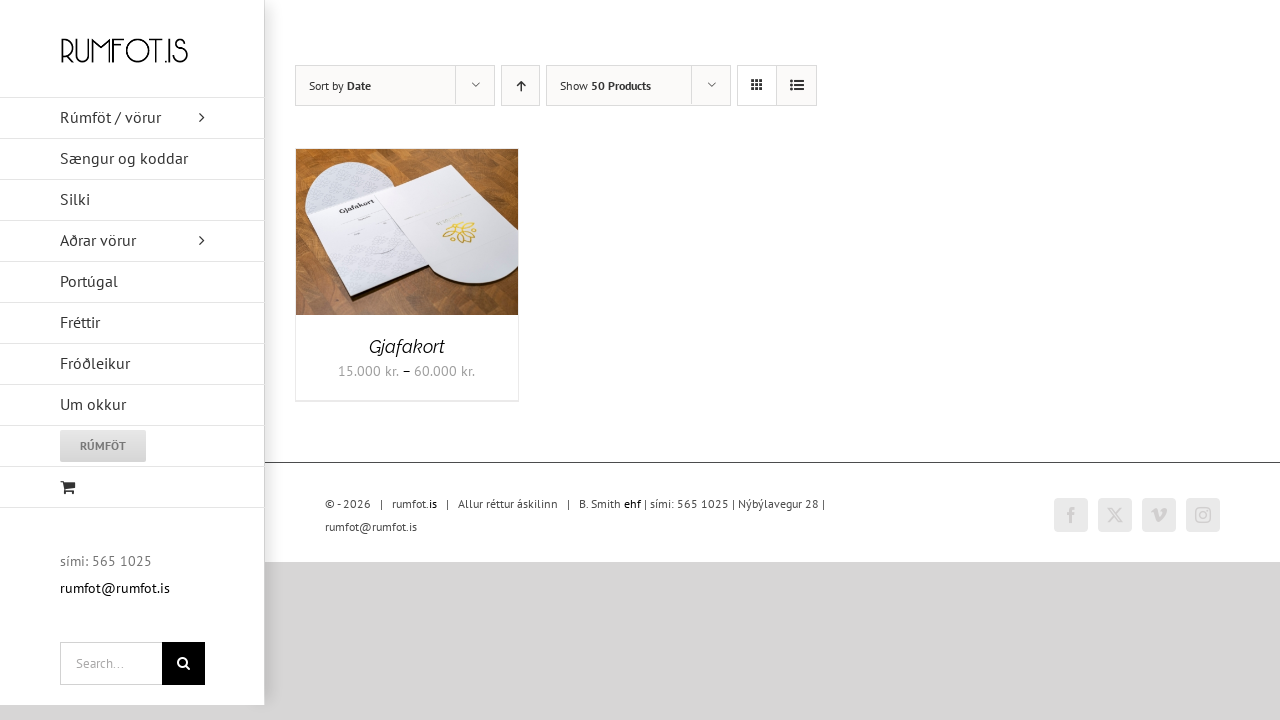

--- FILE ---
content_type: text/html; charset=UTF-8
request_url: https://www.rumfot.is/product-tag/gjafakort/
body_size: 11459
content:
<!DOCTYPE html>
<html class="avada-html-layout-wide avada-html-header-position-left avada-html-is-archive" lang="is" prefix="og: http://ogp.me/ns# fb: http://ogp.me/ns/fb#">
<head>
	<meta http-equiv="X-UA-Compatible" content="IE=edge" />
	<meta http-equiv="Content-Type" content="text/html; charset=utf-8"/>
	<meta name="viewport" content="width=device-width, initial-scale=1" />
	<title>gjafakort &#8211; Hágæða rúmföt</title>
<meta name='robots' content='max-image-preview:large' />
	<style>img:is([sizes="auto" i], [sizes^="auto," i]) { contain-intrinsic-size: 3000px 1500px }</style>
	<link rel="alternate" type="application/rss+xml" title="Hágæða rúmföt &raquo; Straumur" href="https://www.rumfot.is/feed/" />
<link rel="alternate" type="application/rss+xml" title="Hágæða rúmföt &raquo; Straumur athugasemda" href="https://www.rumfot.is/comments/feed/" />
		
		
		
				<link rel="alternate" type="application/rss+xml" title="Hágæða rúmföt &raquo; gjafakort Efnisorð RSS Veita" href="https://www.rumfot.is/product-tag/gjafakort/feed/" />
				
		<meta property="og:locale" content="is_IS"/>
		<meta property="og:type" content="article"/>
		<meta property="og:site_name" content="Hágæða rúmföt"/>
		<meta property="og:title" content="  Merkimiðar vöru  gjafakort"/>
				<meta property="og:url" content="https://www.rumfot.is/product/gjafakort-2/"/>
																				<meta property="og:image" content="https://www.rumfot.is/wp-content/uploads/2022/12/gjafakort.jpg"/>
		<meta property="og:image:width" content="2048"/>
		<meta property="og:image:height" content="1365"/>
		<meta property="og:image:type" content="image/jpeg"/>
				<link rel='stylesheet' id='layerslider-css' href='https://www.rumfot.is/wp-content/plugins/LayerSlider/assets/static/layerslider/css/layerslider.css?ver=7.15.1' type='text/css' media='all' />
<link rel='stylesheet' id='contact-form-7-css' href='https://www.rumfot.is/wp-content/plugins/contact-form-7/includes/css/styles.css?ver=5.5.2' type='text/css' media='all' />
<style id='woocommerce-inline-inline-css' type='text/css'>
.woocommerce form .form-row .required { visibility: visible; }
</style>
<link rel='stylesheet' id='bxslider-css-css' href='https://www.rumfot.is/wp-content/plugins/wt-woocommerce-related-products/public/css/jquery.bxslider.min.css' type='text/css' media='all' />
<link rel='stylesheet' id='swiper-css-css' href='https://www.rumfot.is/wp-content/plugins/wt-woocommerce-related-products/public/css/swiper.min.css' type='text/css' media='all' />
<link rel='stylesheet' id='brands-styles-css' href='https://www.rumfot.is/wp-content/plugins/woocommerce/assets/css/brands.css?ver=10.3.7' type='text/css' media='all' />
<link rel='stylesheet' id='fusion-dynamic-css-css' href='https://www.rumfot.is/wp-content/uploads/fusion-styles/ef19317a23bed61d11d18ff913ad8ec4.min.css?ver=3.14' type='text/css' media='all' />
<link rel='stylesheet' id='avada-fullwidth-md-css' href='https://www.rumfot.is/wp-content/plugins/fusion-builder/assets/css/media/fullwidth-md.min.css?ver=3.14' type='text/css' media='only screen and (max-width: 699px)' />
<link rel='stylesheet' id='avada-fullwidth-sm-css' href='https://www.rumfot.is/wp-content/plugins/fusion-builder/assets/css/media/fullwidth-sm.min.css?ver=3.14' type='text/css' media='only screen and (max-width: 479px)' />
<link rel='stylesheet' id='awb-text-path-md-css' href='https://www.rumfot.is/wp-content/plugins/fusion-builder/assets/css/media/awb-text-path-md.min.css?ver=7.14' type='text/css' media='only screen and (max-width: 699px)' />
<link rel='stylesheet' id='awb-text-path-sm-css' href='https://www.rumfot.is/wp-content/plugins/fusion-builder/assets/css/media/awb-text-path-sm.min.css?ver=7.14' type='text/css' media='only screen and (max-width: 479px)' />
<link rel='stylesheet' id='avada-icon-md-css' href='https://www.rumfot.is/wp-content/plugins/fusion-builder/assets/css/media/icon-md.min.css?ver=3.14' type='text/css' media='only screen and (max-width: 699px)' />
<link rel='stylesheet' id='avada-icon-sm-css' href='https://www.rumfot.is/wp-content/plugins/fusion-builder/assets/css/media/icon-sm.min.css?ver=3.14' type='text/css' media='only screen and (max-width: 479px)' />
<link rel='stylesheet' id='avada-grid-md-css' href='https://www.rumfot.is/wp-content/plugins/fusion-builder/assets/css/media/grid-md.min.css?ver=7.14' type='text/css' media='only screen and (max-width: 699px)' />
<link rel='stylesheet' id='avada-grid-sm-css' href='https://www.rumfot.is/wp-content/plugins/fusion-builder/assets/css/media/grid-sm.min.css?ver=7.14' type='text/css' media='only screen and (max-width: 479px)' />
<link rel='stylesheet' id='avada-image-md-css' href='https://www.rumfot.is/wp-content/plugins/fusion-builder/assets/css/media/image-md.min.css?ver=7.14' type='text/css' media='only screen and (max-width: 699px)' />
<link rel='stylesheet' id='avada-image-sm-css' href='https://www.rumfot.is/wp-content/plugins/fusion-builder/assets/css/media/image-sm.min.css?ver=7.14' type='text/css' media='only screen and (max-width: 479px)' />
<link rel='stylesheet' id='avada-person-md-css' href='https://www.rumfot.is/wp-content/plugins/fusion-builder/assets/css/media/person-md.min.css?ver=7.14' type='text/css' media='only screen and (max-width: 699px)' />
<link rel='stylesheet' id='avada-person-sm-css' href='https://www.rumfot.is/wp-content/plugins/fusion-builder/assets/css/media/person-sm.min.css?ver=7.14' type='text/css' media='only screen and (max-width: 479px)' />
<link rel='stylesheet' id='avada-tabs-lg-min-css' href='https://www.rumfot.is/wp-content/plugins/fusion-builder/assets/css/media/tabs-lg-min.min.css?ver=7.14' type='text/css' media='only screen and (min-width: 699px)' />
<link rel='stylesheet' id='avada-tabs-lg-max-css' href='https://www.rumfot.is/wp-content/plugins/fusion-builder/assets/css/media/tabs-lg-max.min.css?ver=7.14' type='text/css' media='only screen and (max-width: 699px)' />
<link rel='stylesheet' id='avada-tabs-md-css' href='https://www.rumfot.is/wp-content/plugins/fusion-builder/assets/css/media/tabs-md.min.css?ver=7.14' type='text/css' media='only screen and (max-width: 699px)' />
<link rel='stylesheet' id='avada-tabs-sm-css' href='https://www.rumfot.is/wp-content/plugins/fusion-builder/assets/css/media/tabs-sm.min.css?ver=7.14' type='text/css' media='only screen and (max-width: 479px)' />
<link rel='stylesheet' id='awb-text-md-css' href='https://www.rumfot.is/wp-content/plugins/fusion-builder/assets/css/media/text-md.min.css?ver=3.14' type='text/css' media='only screen and (max-width: 699px)' />
<link rel='stylesheet' id='awb-text-sm-css' href='https://www.rumfot.is/wp-content/plugins/fusion-builder/assets/css/media/text-sm.min.css?ver=3.14' type='text/css' media='only screen and (max-width: 479px)' />
<link rel='stylesheet' id='awb-title-md-css' href='https://www.rumfot.is/wp-content/plugins/fusion-builder/assets/css/media/title-md.min.css?ver=3.14' type='text/css' media='only screen and (max-width: 699px)' />
<link rel='stylesheet' id='awb-title-sm-css' href='https://www.rumfot.is/wp-content/plugins/fusion-builder/assets/css/media/title-sm.min.css?ver=3.14' type='text/css' media='only screen and (max-width: 479px)' />
<link rel='stylesheet' id='awb-woo-cart-totals-md-css' href='https://www.rumfot.is/wp-content/plugins/fusion-builder/assets/css/media/woo-cart-totals-md.min.css?ver=3.14' type='text/css' media='only screen and (max-width: 699px)' />
<link rel='stylesheet' id='awb-woo-cart-totals-sm-css' href='https://www.rumfot.is/wp-content/plugins/fusion-builder/assets/css/media/woo-cart-totals-sm.min.css?ver=3.14' type='text/css' media='only screen and (max-width: 479px)' />
<link rel='stylesheet' id='awb-post-card-image-sm-css' href='https://www.rumfot.is/wp-content/plugins/fusion-builder/assets/css/media/post-card-image-sm.min.css?ver=3.14' type='text/css' media='only screen and (max-width: 479px)' />
<link rel='stylesheet' id='avada-swiper-md-css' href='https://www.rumfot.is/wp-content/plugins/fusion-builder/assets/css/media/swiper-md.min.css?ver=7.14' type='text/css' media='only screen and (max-width: 699px)' />
<link rel='stylesheet' id='avada-swiper-sm-css' href='https://www.rumfot.is/wp-content/plugins/fusion-builder/assets/css/media/swiper-sm.min.css?ver=7.14' type='text/css' media='only screen and (max-width: 479px)' />
<link rel='stylesheet' id='avada-post-cards-md-css' href='https://www.rumfot.is/wp-content/plugins/fusion-builder/assets/css/media/post-cards-md.min.css?ver=7.14' type='text/css' media='only screen and (max-width: 699px)' />
<link rel='stylesheet' id='avada-post-cards-sm-css' href='https://www.rumfot.is/wp-content/plugins/fusion-builder/assets/css/media/post-cards-sm.min.css?ver=7.14' type='text/css' media='only screen and (max-width: 479px)' />
<link rel='stylesheet' id='avada-facebook-page-md-css' href='https://www.rumfot.is/wp-content/plugins/fusion-builder/assets/css/media/facebook-page-md.min.css?ver=7.14' type='text/css' media='only screen and (max-width: 699px)' />
<link rel='stylesheet' id='avada-facebook-page-sm-css' href='https://www.rumfot.is/wp-content/plugins/fusion-builder/assets/css/media/facebook-page-sm.min.css?ver=7.14' type='text/css' media='only screen and (max-width: 479px)' />
<link rel='stylesheet' id='avada-twitter-timeline-md-css' href='https://www.rumfot.is/wp-content/plugins/fusion-builder/assets/css/media/twitter-timeline-md.min.css?ver=7.14' type='text/css' media='only screen and (max-width: 699px)' />
<link rel='stylesheet' id='avada-twitter-timeline-sm-css' href='https://www.rumfot.is/wp-content/plugins/fusion-builder/assets/css/media/twitter-timeline-sm.min.css?ver=7.14' type='text/css' media='only screen and (max-width: 479px)' />
<link rel='stylesheet' id='avada-flickr-md-css' href='https://www.rumfot.is/wp-content/plugins/fusion-builder/assets/css/media/flickr-md.min.css?ver=7.14' type='text/css' media='only screen and (max-width: 699px)' />
<link rel='stylesheet' id='avada-flickr-sm-css' href='https://www.rumfot.is/wp-content/plugins/fusion-builder/assets/css/media/flickr-sm.min.css?ver=7.14' type='text/css' media='only screen and (max-width: 479px)' />
<link rel='stylesheet' id='avada-tagcloud-md-css' href='https://www.rumfot.is/wp-content/plugins/fusion-builder/assets/css/media/tagcloud-md.min.css?ver=7.14' type='text/css' media='only screen and (max-width: 699px)' />
<link rel='stylesheet' id='avada-tagcloud-sm-css' href='https://www.rumfot.is/wp-content/plugins/fusion-builder/assets/css/media/tagcloud-sm.min.css?ver=7.14' type='text/css' media='only screen and (max-width: 479px)' />
<link rel='stylesheet' id='avada-instagram-md-css' href='https://www.rumfot.is/wp-content/plugins/fusion-builder/assets/css/media/instagram-md.min.css?ver=7.14' type='text/css' media='only screen and (max-width: 699px)' />
<link rel='stylesheet' id='avada-instagram-sm-css' href='https://www.rumfot.is/wp-content/plugins/fusion-builder/assets/css/media/instagram-sm.min.css?ver=7.14' type='text/css' media='only screen and (max-width: 479px)' />
<link rel='stylesheet' id='awb-layout-colums-md-css' href='https://www.rumfot.is/wp-content/plugins/fusion-builder/assets/css/media/layout-columns-md.min.css?ver=3.14' type='text/css' media='only screen and (max-width: 699px)' />
<link rel='stylesheet' id='awb-layout-colums-sm-css' href='https://www.rumfot.is/wp-content/plugins/fusion-builder/assets/css/media/layout-columns-sm.min.css?ver=3.14' type='text/css' media='only screen and (max-width: 479px)' />
<link rel='stylesheet' id='avada-max-1c-css' href='https://www.rumfot.is/wp-content/themes/Avada/assets/css/media/max-1c.min.css?ver=7.14' type='text/css' media='only screen and (max-width: 265px)' />
<link rel='stylesheet' id='avada-max-2c-css' href='https://www.rumfot.is/wp-content/themes/Avada/assets/css/media/max-2c.min.css?ver=7.14' type='text/css' media='only screen and (max-width: 337px)' />
<link rel='stylesheet' id='avada-min-2c-max-3c-css' href='https://www.rumfot.is/wp-content/themes/Avada/assets/css/media/min-2c-max-3c.min.css?ver=7.14' type='text/css' media='only screen and (min-width: 337px) and (max-width: 409px)' />
<link rel='stylesheet' id='avada-min-3c-max-4c-css' href='https://www.rumfot.is/wp-content/themes/Avada/assets/css/media/min-3c-max-4c.min.css?ver=7.14' type='text/css' media='only screen and (min-width: 409px) and (max-width: 481px)' />
<link rel='stylesheet' id='avada-min-4c-max-5c-css' href='https://www.rumfot.is/wp-content/themes/Avada/assets/css/media/min-4c-max-5c.min.css?ver=7.14' type='text/css' media='only screen and (min-width: 481px) and (max-width: 553px)' />
<link rel='stylesheet' id='avada-min-5c-max-6c-css' href='https://www.rumfot.is/wp-content/themes/Avada/assets/css/media/min-5c-max-6c.min.css?ver=7.14' type='text/css' media='only screen and (min-width: 553px) and (max-width: 625px)' />
<link rel='stylesheet' id='avada-min-shbp-css' href='https://www.rumfot.is/wp-content/themes/Avada/assets/css/media/min-shbp.min.css?ver=7.14' type='text/css' media='only screen and (min-width: 874px)' />
<link rel='stylesheet' id='avada-min-shbp-header-legacy-css' href='https://www.rumfot.is/wp-content/themes/Avada/assets/css/media/min-shbp-header-legacy.min.css?ver=7.14' type='text/css' media='only screen and (min-width: 874px)' />
<link rel='stylesheet' id='avada-max-shbp-css' href='https://www.rumfot.is/wp-content/themes/Avada/assets/css/media/max-shbp.min.css?ver=7.14' type='text/css' media='only screen and (max-width: 873px)' />
<link rel='stylesheet' id='avada-max-shbp-header-legacy-css' href='https://www.rumfot.is/wp-content/themes/Avada/assets/css/media/max-shbp-header-legacy.min.css?ver=7.14' type='text/css' media='only screen and (max-width: 873px)' />
<link rel='stylesheet' id='avada-max-sh-shbp-css' href='https://www.rumfot.is/wp-content/themes/Avada/assets/css/media/max-sh-shbp.min.css?ver=7.14' type='text/css' media='only screen and (max-width: 1138px)' />
<link rel='stylesheet' id='avada-max-sh-shbp-header-legacy-css' href='https://www.rumfot.is/wp-content/themes/Avada/assets/css/media/max-sh-shbp-header-legacy.min.css?ver=7.14' type='text/css' media='only screen and (max-width: 1138px)' />
<link rel='stylesheet' id='avada-min-768-max-1024-p-css' href='https://www.rumfot.is/wp-content/themes/Avada/assets/css/media/min-768-max-1024-p.min.css?ver=7.14' type='text/css' media='only screen and (min-device-width: 768px) and (max-device-width: 1024px) and (orientation: portrait)' />
<link rel='stylesheet' id='avada-min-768-max-1024-p-header-legacy-css' href='https://www.rumfot.is/wp-content/themes/Avada/assets/css/media/min-768-max-1024-p-header-legacy.min.css?ver=7.14' type='text/css' media='only screen and (min-device-width: 768px) and (max-device-width: 1024px) and (orientation: portrait)' />
<link rel='stylesheet' id='avada-min-768-max-1024-l-css' href='https://www.rumfot.is/wp-content/themes/Avada/assets/css/media/min-768-max-1024-l.min.css?ver=7.14' type='text/css' media='only screen and (min-device-width: 768px) and (max-device-width: 1024px) and (orientation: landscape)' />
<link rel='stylesheet' id='avada-min-768-max-1024-l-header-legacy-css' href='https://www.rumfot.is/wp-content/themes/Avada/assets/css/media/min-768-max-1024-l-header-legacy.min.css?ver=7.14' type='text/css' media='only screen and (min-device-width: 768px) and (max-device-width: 1024px) and (orientation: landscape)' />
<link rel='stylesheet' id='avada-max-sh-cbp-css' href='https://www.rumfot.is/wp-content/themes/Avada/assets/css/media/max-sh-cbp.min.css?ver=7.14' type='text/css' media='only screen and (max-width: 1153px)' />
<link rel='stylesheet' id='avada-max-sh-sbp-css' href='https://www.rumfot.is/wp-content/themes/Avada/assets/css/media/max-sh-sbp.min.css?ver=7.14' type='text/css' media='only screen and (max-width: 979px)' />
<link rel='stylesheet' id='avada-max-sh-640-css' href='https://www.rumfot.is/wp-content/themes/Avada/assets/css/media/max-sh-640.min.css?ver=7.14' type='text/css' media='only screen and (max-width: 905px)' />
<link rel='stylesheet' id='avada-max-shbp-18-css' href='https://www.rumfot.is/wp-content/themes/Avada/assets/css/media/max-shbp-18.min.css?ver=7.14' type='text/css' media='only screen and (max-width: 855px)' />
<link rel='stylesheet' id='avada-max-shbp-32-css' href='https://www.rumfot.is/wp-content/themes/Avada/assets/css/media/max-shbp-32.min.css?ver=7.14' type='text/css' media='only screen and (max-width: 841px)' />
<link rel='stylesheet' id='avada-min-sh-cbp-css' href='https://www.rumfot.is/wp-content/themes/Avada/assets/css/media/min-sh-cbp.min.css?ver=7.14' type='text/css' media='only screen and (min-width: 1153px)' />
<link rel='stylesheet' id='avada-max-640-css' href='https://www.rumfot.is/wp-content/themes/Avada/assets/css/media/max-640.min.css?ver=7.14' type='text/css' media='only screen and (max-device-width: 640px)' />
<link rel='stylesheet' id='avada-max-main-css' href='https://www.rumfot.is/wp-content/themes/Avada/assets/css/media/max-main.min.css?ver=7.14' type='text/css' media='only screen and (max-width: 360px)' />
<link rel='stylesheet' id='avada-max-cbp-css' href='https://www.rumfot.is/wp-content/themes/Avada/assets/css/media/max-cbp.min.css?ver=7.14' type='text/css' media='only screen and (max-width: 888px)' />
<link rel='stylesheet' id='avada-max-sh-cbp-cf7-css' href='https://www.rumfot.is/wp-content/themes/Avada/assets/css/media/max-sh-cbp-cf7.min.css?ver=7.14' type='text/css' media='only screen and (max-width: 1153px)' />
<link rel='stylesheet' id='avada-max-640-sliders-css' href='https://www.rumfot.is/wp-content/themes/Avada/assets/css/media/max-640-sliders.min.css?ver=7.14' type='text/css' media='only screen and (max-device-width: 640px)' />
<link rel='stylesheet' id='avada-max-sh-cbp-sliders-css' href='https://www.rumfot.is/wp-content/themes/Avada/assets/css/media/max-sh-cbp-sliders.min.css?ver=7.14' type='text/css' media='only screen and (max-width: 1153px)' />
<link rel='stylesheet' id='avada-max-sh-cbp-eslider-css' href='https://www.rumfot.is/wp-content/themes/Avada/assets/css/media/max-sh-cbp-eslider.min.css?ver=7.14' type='text/css' media='only screen and (max-width: 1153px)' />
<link rel='stylesheet' id='fb-max-sh-cbp-css' href='https://www.rumfot.is/wp-content/plugins/fusion-builder/assets/css/media/max-sh-cbp.min.css?ver=3.14' type='text/css' media='only screen and (max-width: 1153px)' />
<link rel='stylesheet' id='fb-min-768-max-1024-p-css' href='https://www.rumfot.is/wp-content/plugins/fusion-builder/assets/css/media/min-768-max-1024-p.min.css?ver=3.14' type='text/css' media='only screen and (min-device-width: 768px) and (max-device-width: 1024px) and (orientation: portrait)' />
<link rel='stylesheet' id='fb-max-640-css' href='https://www.rumfot.is/wp-content/plugins/fusion-builder/assets/css/media/max-640.min.css?ver=3.14' type='text/css' media='only screen and (max-device-width: 640px)' />
<link rel='stylesheet' id='fb-max-1c-css' href='https://www.rumfot.is/wp-content/plugins/fusion-builder/assets/css/media/max-1c.css?ver=3.14' type='text/css' media='only screen and (max-width: 265px)' />
<link rel='stylesheet' id='fb-max-2c-css' href='https://www.rumfot.is/wp-content/plugins/fusion-builder/assets/css/media/max-2c.css?ver=3.14' type='text/css' media='only screen and (max-width: 337px)' />
<link rel='stylesheet' id='fb-min-2c-max-3c-css' href='https://www.rumfot.is/wp-content/plugins/fusion-builder/assets/css/media/min-2c-max-3c.css?ver=3.14' type='text/css' media='only screen and (min-width: 337px) and (max-width: 409px)' />
<link rel='stylesheet' id='fb-min-3c-max-4c-css' href='https://www.rumfot.is/wp-content/plugins/fusion-builder/assets/css/media/min-3c-max-4c.css?ver=3.14' type='text/css' media='only screen and (min-width: 409px) and (max-width: 481px)' />
<link rel='stylesheet' id='fb-min-4c-max-5c-css' href='https://www.rumfot.is/wp-content/plugins/fusion-builder/assets/css/media/min-4c-max-5c.css?ver=3.14' type='text/css' media='only screen and (min-width: 481px) and (max-width: 553px)' />
<link rel='stylesheet' id='fb-min-5c-max-6c-css' href='https://www.rumfot.is/wp-content/plugins/fusion-builder/assets/css/media/min-5c-max-6c.css?ver=3.14' type='text/css' media='only screen and (min-width: 553px) and (max-width: 625px)' />
<link rel='stylesheet' id='avada-max-sh-cbp-woo-quick-view-css' href='https://www.rumfot.is/wp-content/themes/Avada/assets/css/media/max-sh-cbp-woo-quick-view.min.css?ver=7.14' type='text/css' media='only screen and (max-width: 1153px)' />
<link rel='stylesheet' id='avada-min-sh-cbp-woo-quick-view-css' href='https://www.rumfot.is/wp-content/themes/Avada/assets/css/media/min-sh-cbp-woo-quick-view.min.css?ver=7.14' type='text/css' media='only screen and (min-width: 1153px)' />
<link rel='stylesheet' id='avada-max-sh-cbp-woo-tabs-css' href='https://www.rumfot.is/wp-content/themes/Avada/assets/css/media/max-sh-cbp-woo-tabs.min.css?ver=7.14' type='text/css' media='only screen and (max-width: 1153px)' />
<link rel='stylesheet' id='avada-min-768-max-1024-woo-css' href='https://www.rumfot.is/wp-content/themes/Avada/assets/css/media/min-768-max-1024-woo.min.css?ver=7.14' type='text/css' media='only screen and (min-device-width: 768px) and (max-device-width: 1024px)' />
<link rel='stylesheet' id='avada-max-sh-640-woo-css' href='https://www.rumfot.is/wp-content/themes/Avada/assets/css/media/max-sh-640-woo.min.css?ver=7.14' type='text/css' media='only screen and (max-width: 905px)' />
<link rel='stylesheet' id='avada-max-sh-cbp-woo-css' href='https://www.rumfot.is/wp-content/themes/Avada/assets/css/media/max-sh-cbp-woo.min.css?ver=7.14' type='text/css' media='only screen and (max-width: 1153px)' />
<link rel='stylesheet' id='avada-min-sh-cbp-woo-css' href='https://www.rumfot.is/wp-content/themes/Avada/assets/css/media/min-sh-cbp-woo.min.css?ver=7.14' type='text/css' media='only screen and (min-width: 1153px)' />
<link rel='stylesheet' id='avada-off-canvas-md-css' href='https://www.rumfot.is/wp-content/plugins/fusion-builder/assets/css/media/off-canvas-md.min.css?ver=7.14' type='text/css' media='only screen and (max-width: 699px)' />
<link rel='stylesheet' id='avada-off-canvas-sm-css' href='https://www.rumfot.is/wp-content/plugins/fusion-builder/assets/css/media/off-canvas-sm.min.css?ver=7.14' type='text/css' media='only screen and (max-width: 479px)' />
<script type="text/template" id="tmpl-variation-template">
	<div class="woocommerce-variation-description">{{{ data.variation.variation_description }}}</div>
	<div class="woocommerce-variation-price">{{{ data.variation.price_html }}}</div>
	<div class="woocommerce-variation-availability">{{{ data.variation.availability_html }}}</div>
</script>
<script type="text/template" id="tmpl-unavailable-variation-template">
	<p role="alert">Afsakið, þessi vara er ekki í boði.  Vinsamlegast veldu aðra vörusamsetningu.</p>
</script>
<script type="text/javascript" src="https://www.rumfot.is/wp-includes/js/jquery/jquery.min.js?ver=3.7.1" id="jquery-core-js"></script>
<script type="text/javascript" src="https://www.rumfot.is/wp-includes/js/jquery/jquery-migrate.min.js?ver=3.4.1" id="jquery-migrate-js"></script>
<script type="text/javascript" id="layerslider-utils-js-extra">
/* <![CDATA[ */
var LS_Meta = {"v":"7.15.1","fixGSAP":"1"};
/* ]]> */
</script>
<script type="text/javascript" src="https://www.rumfot.is/wp-content/plugins/LayerSlider/assets/static/layerslider/js/layerslider.utils.js?ver=7.15.1" id="layerslider-utils-js"></script>
<script type="text/javascript" src="https://www.rumfot.is/wp-content/plugins/LayerSlider/assets/static/layerslider/js/layerslider.kreaturamedia.jquery.js?ver=7.15.1" id="layerslider-js"></script>
<script type="text/javascript" src="https://www.rumfot.is/wp-content/plugins/LayerSlider/assets/static/layerslider/js/layerslider.transitions.js?ver=7.15.1" id="layerslider-transitions-js"></script>
<script type="text/javascript" src="https://www.rumfot.is/wp-content/plugins/woocommerce/assets/js/jquery-blockui/jquery.blockUI.min.js?ver=2.7.0-wc.10.3.7" id="wc-jquery-blockui-js" defer="defer" data-wp-strategy="defer"></script>
<script type="text/javascript" id="wc-add-to-cart-js-extra">
/* <![CDATA[ */
var wc_add_to_cart_params = {"ajax_url":"\/wp-admin\/admin-ajax.php","wc_ajax_url":"\/?wc-ajax=%%endpoint%%","i18n_view_cart":"Sko\u00f0a k\u00f6rfu","cart_url":"https:\/\/www.rumfot.is\/cart\/","is_cart":"","cart_redirect_after_add":"no"};
/* ]]> */
</script>
<script type="text/javascript" src="https://www.rumfot.is/wp-content/plugins/woocommerce/assets/js/frontend/add-to-cart.min.js?ver=10.3.7" id="wc-add-to-cart-js" defer="defer" data-wp-strategy="defer"></script>
<script type="text/javascript" src="https://www.rumfot.is/wp-content/plugins/woocommerce/assets/js/js-cookie/js.cookie.min.js?ver=2.1.4-wc.10.3.7" id="wc-js-cookie-js" defer="defer" data-wp-strategy="defer"></script>
<script type="text/javascript" id="woocommerce-js-extra">
/* <![CDATA[ */
var woocommerce_params = {"ajax_url":"\/wp-admin\/admin-ajax.php","wc_ajax_url":"\/?wc-ajax=%%endpoint%%","i18n_password_show":"Show password","i18n_password_hide":"Hide password"};
/* ]]> */
</script>
<script type="text/javascript" src="https://www.rumfot.is/wp-content/plugins/woocommerce/assets/js/frontend/woocommerce.min.js?ver=10.3.7" id="woocommerce-js" defer="defer" data-wp-strategy="defer"></script>
<script type="text/javascript" src="https://www.rumfot.is/wp-content/plugins/wt-woocommerce-related-products/public/js/jquery.bxslider.min.js" id="bxslider-js-js"></script>
<script type="text/javascript" src="https://www.rumfot.is/wp-content/plugins/wt-woocommerce-related-products/public/js/swiper.js" id="wt-swiper-js-js"></script>
<script type="text/javascript" src="https://www.rumfot.is/wp-includes/js/underscore.min.js?ver=1.13.7" id="underscore-js"></script>
<script type="text/javascript" id="wp-util-js-extra">
/* <![CDATA[ */
var _wpUtilSettings = {"ajax":{"url":"\/wp-admin\/admin-ajax.php"}};
/* ]]> */
</script>
<script type="text/javascript" src="https://www.rumfot.is/wp-includes/js/wp-util.min.js?ver=6.8.3" id="wp-util-js"></script>
<script type="text/javascript" id="wc-add-to-cart-variation-js-extra">
/* <![CDATA[ */
var wc_add_to_cart_variation_params = {"wc_ajax_url":"\/?wc-ajax=%%endpoint%%","i18n_no_matching_variations_text":"Afsaki\u00f0, engar v\u00f6rur samr\u00e6mast valinu \u00fe\u00ednu.  Vinsamlegast veldu a\u00f0rar v\u00f6rur.","i18n_make_a_selection_text":"Veldu einhverjar v\u00f6ru\u00fatf\u00e6rslur \u00e1\u00f0ur en \u00fe\u00fa setur \u00feessa v\u00f6ru \u00ed k\u00f6rfuna.","i18n_unavailable_text":"Afsaki\u00f0, \u00feessi vara er ekki \u00ed bo\u00f0i.  Vinsamlegast veldu a\u00f0ra v\u00f6rusamsetningu.","i18n_reset_alert_text":"Your selection has been reset. Please select some product options before adding this product to your cart."};
/* ]]> */
</script>
<script type="text/javascript" src="https://www.rumfot.is/wp-content/plugins/woocommerce/assets/js/frontend/add-to-cart-variation.min.js?ver=10.3.7" id="wc-add-to-cart-variation-js" defer="defer" data-wp-strategy="defer"></script>
<meta name="generator" content="Powered by LayerSlider 7.15.1 - Build Heros, Sliders, and Popups. Create Animations and Beautiful, Rich Web Content as Easy as Never Before on WordPress." />
<!-- LayerSlider updates and docs at: https://layerslider.com -->
<link rel="https://api.w.org/" href="https://www.rumfot.is/wp-json/" /><link rel="alternate" title="JSON" type="application/json" href="https://www.rumfot.is/wp-json/wp/v2/product_tag/234" /><link rel="EditURI" type="application/rsd+xml" title="RSD" href="https://www.rumfot.is/xmlrpc.php?rsd" />
<meta name="generator" content="WordPress 6.8.3" />
<meta name="generator" content="WooCommerce 10.3.7" />
<script type='text/javascript' data-cfasync='false'>var _mmunch = {'front': false, 'page': false, 'post': false, 'category': false, 'author': false, 'search': false, 'attachment': false, 'tag': false};</script><script data-cfasync="false" src="//a.mailmunch.co/app/v1/site.js" id="mailmunch-script" data-plugin="mailmunch" data-mailmunch-site-id="695713" async></script><style type="text/css" id="css-fb-visibility">@media screen and (max-width: 479px){.fusion-no-small-visibility{display:none !important;}body .sm-text-align-center{text-align:center !important;}body .sm-text-align-left{text-align:left !important;}body .sm-text-align-right{text-align:right !important;}body .sm-text-align-justify{text-align:justify !important;}body .sm-flex-align-center{justify-content:center !important;}body .sm-flex-align-flex-start{justify-content:flex-start !important;}body .sm-flex-align-flex-end{justify-content:flex-end !important;}body .sm-mx-auto{margin-left:auto !important;margin-right:auto !important;}body .sm-ml-auto{margin-left:auto !important;}body .sm-mr-auto{margin-right:auto !important;}body .fusion-absolute-position-small{position:absolute;top:auto;width:100%;}.awb-sticky.awb-sticky-small{ position: sticky; top: var(--awb-sticky-offset,0); }}@media screen and (min-width: 480px) and (max-width: 699px){.fusion-no-medium-visibility{display:none !important;}body .md-text-align-center{text-align:center !important;}body .md-text-align-left{text-align:left !important;}body .md-text-align-right{text-align:right !important;}body .md-text-align-justify{text-align:justify !important;}body .md-flex-align-center{justify-content:center !important;}body .md-flex-align-flex-start{justify-content:flex-start !important;}body .md-flex-align-flex-end{justify-content:flex-end !important;}body .md-mx-auto{margin-left:auto !important;margin-right:auto !important;}body .md-ml-auto{margin-left:auto !important;}body .md-mr-auto{margin-right:auto !important;}body .fusion-absolute-position-medium{position:absolute;top:auto;width:100%;}.awb-sticky.awb-sticky-medium{ position: sticky; top: var(--awb-sticky-offset,0); }}@media screen and (min-width: 700px){.fusion-no-large-visibility{display:none !important;}body .lg-text-align-center{text-align:center !important;}body .lg-text-align-left{text-align:left !important;}body .lg-text-align-right{text-align:right !important;}body .lg-text-align-justify{text-align:justify !important;}body .lg-flex-align-center{justify-content:center !important;}body .lg-flex-align-flex-start{justify-content:flex-start !important;}body .lg-flex-align-flex-end{justify-content:flex-end !important;}body .lg-mx-auto{margin-left:auto !important;margin-right:auto !important;}body .lg-ml-auto{margin-left:auto !important;}body .lg-mr-auto{margin-right:auto !important;}body .fusion-absolute-position-large{position:absolute;top:auto;width:100%;}.awb-sticky.awb-sticky-large{ position: sticky; top: var(--awb-sticky-offset,0); }}</style>	<noscript><style>.woocommerce-product-gallery{ opacity: 1 !important; }</style></noscript>
	<style type="text/css" id="custom-background-css">
body.custom-background { background-color: #6d6d6d; background-image: url("https://vu2036.sonny.1984.is/wp-content/uploads/2018/09/Quagliotti_Snow-detail-1300x1300.jpg"); background-position: center center; background-size: auto; background-repeat: repeat; background-attachment: scroll; }
</style>
			<script type="text/javascript">
			var doc = document.documentElement;
			doc.setAttribute( 'data-useragent', navigator.userAgent );
		</script>
		<!-- Global site tag (gtag.js) - Google Analytics -->
<script async src="https://www.googletagmanager.com/gtag/js?id=UA-126034216-1"></script>
<script>
  window.dataLayer = window.dataLayer || [];
  function gtag(){dataLayer.push(arguments);}
  gtag('js', new Date());

  gtag('config', 'UA-126034216-1');
</script>
	</head>

<body class="archive tax-product_tag term-gjafakort term-234 custom-background wp-theme-Avada theme-Avada woocommerce woocommerce-page woocommerce-no-js awb-no-sidebars fusion-image-hovers fusion-pagination-sizing fusion-button_type-flat fusion-button_span-no fusion-button_gradient-linear avada-image-rollover-circle-yes avada-image-rollover-yes avada-image-rollover-direction-fade fusion-has-button-gradient fusion-body ltr fusion-sticky-header no-mobile-slidingbar avada-has-rev-slider-styles fusion-disable-outline fusion-sub-menu-fade mobile-logo-pos-left layout-wide-mode avada-has-boxed-modal-shadow-medium layout-scroll-offset-full avada-has-zero-margin-offset-top side-header side-header-left menu-text-align-left fusion-woo-product-design-clean fusion-woo-shop-page-columns-4 fusion-woo-related-columns-4 fusion-woo-archive-page-columns-4 fusion-woocommerce-equal-heights avada-has-woo-gallery-disabled woo-outofstock-badge-top_bar mobile-menu-design-classic fusion-show-pagination-text fusion-header-layout-v7 avada-responsive avada-footer-fx-bg-parallax avada-menu-highlight-style-bar fusion-search-form-classic fusion-main-menu-search-dropdown fusion-avatar-square avada-dropdown-styles avada-blog-layout-timeline avada-blog-archive-layout-medium avada-header-shadow-yes avada-menu-icon-position-left avada-has-megamenu-shadow avada-has-mainmenu-dropdown-divider avada-has-mobile-menu-search avada-has-megamenu-item-divider avada-has-breadcrumb-mobile-hidden avada-has-titlebar-hide avada-has-footer-widget-bg-image avada-has-pagination-padding avada-flyout-menu-direction-fade avada-ec-views-v1" data-awb-post-id="19383">
		<a class="skip-link screen-reader-text" href="#content">Skip to content</a>

	<div id="boxed-wrapper">
		
		<div id="wrapper" class="fusion-wrapper">
			<div id="home" style="position:relative;top:-1px;"></div>
							
																
<div id="side-header-sticky"></div>
<div id="side-header" class="clearfix fusion-mobile-menu-design-classic fusion-sticky-logo-1 fusion-mobile-logo-1 fusion-sticky-menu-1 header-shadow">
	<div class="side-header-wrapper">
								<div class="side-header-content fusion-logo-left fusion-mobile-logo-1">
				<li class="fusion-middle-logo-menu-logo fusion-logo" data-margin-top="31px" data-margin-bottom="31px" data-margin-left="0px" data-margin-right="0px">
			<a class="fusion-logo-link"  href="https://www.rumfot.is/" >

						<!-- standard logo -->
			<img src="https://www.rumfot.is/wp-content/uploads/2018/09/Logo1small.png" srcset="https://www.rumfot.is/wp-content/uploads/2018/09/Logo1small.png 1x, https://www.rumfot.is/wp-content/uploads/2018/09/Logo1small.png 2x" width="257" height="69" style="max-height:69px;height:auto;" alt="Hágæða rúmföt Logo" data-retina_logo_url="https://www.rumfot.is/wp-content/uploads/2018/09/Logo1small.png" class="fusion-standard-logo" />

											<!-- mobile logo -->
				<img src="https://www.rumfot.is/wp-content/uploads/2018/09/Logo1small.png" srcset="https://www.rumfot.is/wp-content/uploads/2018/09/Logo1small.png 1x, https://www.rumfot.is/wp-content/uploads/2018/09/Logo1small.png 2x" width="257" height="69" style="max-height:69px;height:auto;" alt="Hágæða rúmföt Logo" data-retina_logo_url="https://www.rumfot.is/wp-content/uploads/2018/09/Logo1small.png" class="fusion-mobile-logo" />
			
											<!-- sticky header logo -->
				<img src="https://www.rumfot.is/wp-content/uploads/2018/09/Logo1small.png" srcset="https://www.rumfot.is/wp-content/uploads/2018/09/Logo1small.png 1x" width="257" height="69" alt="Hágæða rúmföt Logo" data-retina_logo_url="" class="fusion-sticky-logo" />
					</a>
		</li>		</div>
		<div class="fusion-main-menu-container fusion-logo-menu-left">
			<nav class="fusion-main-menu" aria-label="Main Menu"><ul id="menu-menu1" class="fusion-menu fusion-middle-logo-ul"><li  id="menu-item-13535"  class="menu-item menu-item-type-custom menu-item-object-custom menu-item-has-children menu-item-13535 fusion-dropdown-menu"  data-item-id="13535"><a  class="fusion-top-level-link fusion-bar-highlight"><span class="menu-text">Rúmföt / vörur</span> <span class="fusion-caret"><i class="fusion-dropdown-indicator" aria-hidden="true"></i></span></a><ul class="sub-menu"><li  id="menu-item-13254"  class="menu-item menu-item-type-post_type menu-item-object-page menu-item-13254 fusion-dropdown-submenu" ><a  href="https://www.rumfot.is/aprentad-satin/" class="fusion-bar-highlight"><span>Áprentað satín</span></a></li><li  id="menu-item-13442"  class="menu-item menu-item-type-post_type menu-item-object-page menu-item-13442 fusion-dropdown-submenu" ><a  href="https://www.rumfot.is/lok/" class="fusion-bar-highlight"><span>Lök</span></a></li><li  id="menu-item-13302"  class="menu-item menu-item-type-post_type menu-item-object-page menu-item-13302 fusion-dropdown-submenu" ><a  href="https://www.rumfot.is/satin/" class="fusion-bar-highlight"><span>Einlitt satín</span></a></li><li  id="menu-item-13164"  class="menu-item menu-item-type-post_type menu-item-object-page menu-item-13164 fusion-dropdown-submenu" ><a  href="https://www.rumfot.is/damask/" class="fusion-bar-highlight"><span>Damask</span></a></li><li  id="menu-item-26245"  class="menu-item menu-item-type-post_type menu-item-object-page menu-item-26245 fusion-dropdown-submenu" ><a  href="https://www.rumfot.is/nytt-fra-portugal/" class="fusion-bar-highlight"><span>Lúxus frá Portúgal</span></a></li><li  id="menu-item-24660"  class="menu-item menu-item-type-custom menu-item-object-custom menu-item-24660 fusion-dropdown-submenu" ><a  href="https://www.rumfot.is/product-category/rumfot/decoflux/" class="fusion-bar-highlight"><span>Decoflux</span></a></li><li  id="menu-item-24659"  class="menu-item menu-item-type-post_type menu-item-object-page menu-item-24659 fusion-dropdown-submenu" ><a  href="https://www.rumfot.is/saengur-og-koddar/" class="fusion-bar-highlight"><span>Sængur og koddar</span></a></li><li  id="menu-item-25382"  class="menu-item menu-item-type-custom menu-item-object-custom menu-item-25382 fusion-dropdown-submenu" ><a  href="https://www.rumfot.is/product-category/rumfot/140x220cm/" class="fusion-bar-highlight"><span>140x220cm</span></a></li><li  id="menu-item-24665"  class="menu-item menu-item-type-custom menu-item-object-custom menu-item-24665 fusion-dropdown-submenu" ><a  href="https://www.rumfot.is/product-category/rumfot/200x220cm/" class="fusion-bar-highlight"><span>200x220cm rúmföt</span></a></li><li  id="menu-item-14001"  class="menu-item menu-item-type-post_type menu-item-object-page menu-item-14001 fusion-dropdown-submenu" ><a  href="https://www.rumfot.is/barna-rumfot/" class="fusion-bar-highlight"><span>Barna rúmföt</span></a></li><li  id="menu-item-22316"  class="menu-item menu-item-type-post_type menu-item-object-page menu-item-22316 fusion-dropdown-submenu" ><a  href="https://www.rumfot.is/amalfi-rumfot/" class="fusion-bar-highlight"><span>Amalfi rúmföt</span></a></li><li  id="menu-item-14688"  class="menu-item menu-item-type-post_type menu-item-object-page menu-item-14688 fusion-dropdown-submenu" ><a  href="https://www.rumfot.is/silki/" class="fusion-bar-highlight"><span>Silki</span></a></li><li  id="menu-item-16729"  class="menu-item menu-item-type-post_type menu-item-object-page menu-item-16729 fusion-dropdown-submenu" ><a  href="https://www.rumfot.is/koddaver/" class="fusion-bar-highlight"><span>Koddaver</span></a></li><li  id="menu-item-20455"  class="menu-item menu-item-type-post_type menu-item-object-page menu-item-20455 fusion-dropdown-submenu" ><a  href="https://www.rumfot.is/hotel-lin/" class="fusion-bar-highlight"><span>Hótel lín</span></a></li></ul></li><li  id="menu-item-14252"  class="menu-item menu-item-type-post_type menu-item-object-page menu-item-14252"  data-item-id="14252"><a  href="https://www.rumfot.is/saengur-og-koddar/" class="fusion-top-level-link fusion-bar-highlight"><span class="menu-text">Sængur og koddar</span></a></li><li  id="menu-item-24069"  class="menu-item menu-item-type-post_type menu-item-object-page menu-item-24069"  data-item-id="24069"><a  href="https://www.rumfot.is/silki/" class="fusion-top-level-link fusion-bar-highlight"><span class="menu-text">Silki</span></a></li><li  id="menu-item-26307"  class="menu-item menu-item-type-custom menu-item-object-custom menu-item-has-children menu-item-26307 fusion-dropdown-menu"  data-item-id="26307"><a  class="fusion-top-level-link fusion-bar-highlight"><span class="menu-text">Aðrar vörur</span> <span class="fusion-caret"><i class="fusion-dropdown-indicator" aria-hidden="true"></i></span></a><ul class="sub-menu"><li  id="menu-item-20078"  class="menu-item menu-item-type-post_type menu-item-object-page menu-item-20078 fusion-dropdown-submenu" ><a  href="https://www.rumfot.is/handklaedi/" class="fusion-bar-highlight"><span>Handklæði</span></a></li><li  id="menu-item-18118"  class="menu-item menu-item-type-post_type menu-item-object-page menu-item-18118 fusion-dropdown-submenu" ><a  href="https://www.rumfot.is/diskamottur/" class="fusion-bar-highlight"><span>Diskamottur</span></a></li><li  id="menu-item-13839"  class="menu-item menu-item-type-post_type menu-item-object-page menu-item-13839 fusion-dropdown-submenu" ><a  href="https://www.rumfot.is/diskathurrkur/" class="fusion-bar-highlight"><span>Diskaþurrkur</span></a></li><li  id="menu-item-24582"  class="menu-item menu-item-type-post_type menu-item-object-page menu-item-24582 fusion-dropdown-submenu" ><a  href="https://www.rumfot.is/dukar-fra-frakklandi/" class="fusion-bar-highlight"><span>Sparidúkar</span></a></li><li  id="menu-item-24605"  class="menu-item menu-item-type-custom menu-item-object-custom menu-item-24605 fusion-dropdown-submenu" ><a  href="https://www.rumfot.is/product-category/svuntur/" class="fusion-bar-highlight"><span>Svuntur</span></a></li></ul></li><li  id="menu-item-24017"  class="menu-item menu-item-type-post_type menu-item-object-page menu-item-24017"  data-item-id="24017"><a  href="https://www.rumfot.is/nytt-fra-portugal/" class="fusion-top-level-link fusion-bar-highlight"><span class="menu-text">Portúgal</span></a></li><li  id="menu-item-13881"  class="menu-item menu-item-type-post_type menu-item-object-page menu-item-13881"  data-item-id="13881"><a  href="https://www.rumfot.is/frettir-og-tilbod/" class="fusion-top-level-link fusion-bar-highlight"><span class="menu-text">Fréttir</span></a></li><li  id="menu-item-13382"  class="menu-item menu-item-type-post_type menu-item-object-page menu-item-13382"  data-item-id="13382"><a  href="https://www.rumfot.is/frodleikur/" class="fusion-top-level-link fusion-bar-highlight"><span class="menu-text">Fróðleikur</span></a></li><li  id="menu-item-13144"  class="menu-item menu-item-type-post_type menu-item-object-page menu-item-13144"  data-item-id="13144"><a  href="https://www.rumfot.is/um-okkur/" class="fusion-top-level-link fusion-bar-highlight"><span class="menu-text">Um okkur</span></a></li><li  id="menu-item-26339"  class="menu-item menu-item-type-taxonomy menu-item-object-product_cat menu-item-has-children menu-item-26339 fusion-dropdown-menu fusion-menu-item-button"  data-item-id="26339"><a  href="https://www.rumfot.is/product-category/rumfot/" class="fusion-top-level-link fusion-bar-highlight fusion-has-description"><span class="menu-text fusion-button button-default button-small">rúmföt</span></a><ul class="sub-menu"><li  id="menu-item-26340"  class="menu-item menu-item-type-taxonomy menu-item-object-product_cat menu-item-26340 fusion-dropdown-submenu" ><a  href="https://www.rumfot.is/product-category/rumfot/aprentad-satin/" class="fusion-bar-highlight"><span>áprentað satín</span></a></li><li  id="menu-item-26341"  class="menu-item menu-item-type-taxonomy menu-item-object-product_cat menu-item-26341 fusion-dropdown-submenu" ><a  href="https://www.rumfot.is/product-category/rumfot/cb/" class="fusion-bar-highlight"><span>Curt Bauer</span></a></li><li  id="menu-item-26342"  class="menu-item menu-item-type-taxonomy menu-item-object-product_cat menu-item-26342 fusion-dropdown-submenu" ><a  href="https://www.rumfot.is/product-category/rumfot/damask/" class="fusion-bar-highlight"><span>damask</span></a></li><li  id="menu-item-26343"  class="menu-item menu-item-type-taxonomy menu-item-object-product_cat menu-item-26343 fusion-dropdown-submenu" ><a  href="https://www.rumfot.is/product-category/rumfot/damask-hvitt/" class="fusion-bar-highlight"><span>damask hvítt</span></a></li><li  id="menu-item-26344"  class="menu-item menu-item-type-taxonomy menu-item-object-product_cat menu-item-26344 fusion-dropdown-submenu" ><a  href="https://www.rumfot.is/product-category/rumfot/decoflux/" class="fusion-bar-highlight"><span>DecoFLux</span></a></li><li  id="menu-item-26345"  class="menu-item menu-item-type-taxonomy menu-item-object-product_cat menu-item-26345 fusion-dropdown-submenu" ><a  href="https://www.rumfot.is/product-category/rumfot/satin/" class="fusion-bar-highlight"><span>Einlitt satín</span></a></li><li  id="menu-item-26346"  class="menu-item menu-item-type-taxonomy menu-item-object-product_cat menu-item-26346 fusion-dropdown-submenu" ><a  href="https://www.rumfot.is/product-category/rumfot/italskt/" class="fusion-bar-highlight"><span>Ítalskt</span></a></li><li  id="menu-item-26347"  class="menu-item menu-item-type-taxonomy menu-item-object-product_cat menu-item-26347 fusion-dropdown-submenu" ><a  href="https://www.rumfot.is/product-category/rumfot/portugal/" class="fusion-bar-highlight"><span>Portúgal</span></a></li></ul></li><li class="fusion-custom-menu-item fusion-menu-cart fusion-main-menu-cart fusion-widget-cart-counter"><a class="fusion-main-menu-icon fusion-bar-highlight" href="https://www.rumfot.is/cart/"><span class="menu-text" aria-label="View Cart"></span></a></li></ul></nav><div class="fusion-mobile-navigation"><ul id="menu-menu1-1" class="fusion-mobile-menu"><li   class="menu-item menu-item-type-custom menu-item-object-custom menu-item-has-children menu-item-13535 fusion-dropdown-menu"  data-item-id="13535"><a  class="fusion-top-level-link fusion-bar-highlight"><span class="menu-text">Rúmföt / vörur</span> <span class="fusion-caret"><i class="fusion-dropdown-indicator" aria-hidden="true"></i></span></a><ul class="sub-menu"><li   class="menu-item menu-item-type-post_type menu-item-object-page menu-item-13254 fusion-dropdown-submenu" ><a  href="https://www.rumfot.is/aprentad-satin/" class="fusion-bar-highlight"><span>Áprentað satín</span></a></li><li   class="menu-item menu-item-type-post_type menu-item-object-page menu-item-13442 fusion-dropdown-submenu" ><a  href="https://www.rumfot.is/lok/" class="fusion-bar-highlight"><span>Lök</span></a></li><li   class="menu-item menu-item-type-post_type menu-item-object-page menu-item-13302 fusion-dropdown-submenu" ><a  href="https://www.rumfot.is/satin/" class="fusion-bar-highlight"><span>Einlitt satín</span></a></li><li   class="menu-item menu-item-type-post_type menu-item-object-page menu-item-13164 fusion-dropdown-submenu" ><a  href="https://www.rumfot.is/damask/" class="fusion-bar-highlight"><span>Damask</span></a></li><li   class="menu-item menu-item-type-post_type menu-item-object-page menu-item-26245 fusion-dropdown-submenu" ><a  href="https://www.rumfot.is/nytt-fra-portugal/" class="fusion-bar-highlight"><span>Lúxus frá Portúgal</span></a></li><li   class="menu-item menu-item-type-custom menu-item-object-custom menu-item-24660 fusion-dropdown-submenu" ><a  href="https://www.rumfot.is/product-category/rumfot/decoflux/" class="fusion-bar-highlight"><span>Decoflux</span></a></li><li   class="menu-item menu-item-type-post_type menu-item-object-page menu-item-24659 fusion-dropdown-submenu" ><a  href="https://www.rumfot.is/saengur-og-koddar/" class="fusion-bar-highlight"><span>Sængur og koddar</span></a></li><li   class="menu-item menu-item-type-custom menu-item-object-custom menu-item-25382 fusion-dropdown-submenu" ><a  href="https://www.rumfot.is/product-category/rumfot/140x220cm/" class="fusion-bar-highlight"><span>140x220cm</span></a></li><li   class="menu-item menu-item-type-custom menu-item-object-custom menu-item-24665 fusion-dropdown-submenu" ><a  href="https://www.rumfot.is/product-category/rumfot/200x220cm/" class="fusion-bar-highlight"><span>200x220cm rúmföt</span></a></li><li   class="menu-item menu-item-type-post_type menu-item-object-page menu-item-14001 fusion-dropdown-submenu" ><a  href="https://www.rumfot.is/barna-rumfot/" class="fusion-bar-highlight"><span>Barna rúmföt</span></a></li><li   class="menu-item menu-item-type-post_type menu-item-object-page menu-item-22316 fusion-dropdown-submenu" ><a  href="https://www.rumfot.is/amalfi-rumfot/" class="fusion-bar-highlight"><span>Amalfi rúmföt</span></a></li><li   class="menu-item menu-item-type-post_type menu-item-object-page menu-item-14688 fusion-dropdown-submenu" ><a  href="https://www.rumfot.is/silki/" class="fusion-bar-highlight"><span>Silki</span></a></li><li   class="menu-item menu-item-type-post_type menu-item-object-page menu-item-16729 fusion-dropdown-submenu" ><a  href="https://www.rumfot.is/koddaver/" class="fusion-bar-highlight"><span>Koddaver</span></a></li><li   class="menu-item menu-item-type-post_type menu-item-object-page menu-item-20455 fusion-dropdown-submenu" ><a  href="https://www.rumfot.is/hotel-lin/" class="fusion-bar-highlight"><span>Hótel lín</span></a></li></ul></li><li   class="menu-item menu-item-type-post_type menu-item-object-page menu-item-14252"  data-item-id="14252"><a  href="https://www.rumfot.is/saengur-og-koddar/" class="fusion-top-level-link fusion-bar-highlight"><span class="menu-text">Sængur og koddar</span></a></li><li   class="menu-item menu-item-type-post_type menu-item-object-page menu-item-24069"  data-item-id="24069"><a  href="https://www.rumfot.is/silki/" class="fusion-top-level-link fusion-bar-highlight"><span class="menu-text">Silki</span></a></li><li   class="menu-item menu-item-type-custom menu-item-object-custom menu-item-has-children menu-item-26307 fusion-dropdown-menu"  data-item-id="26307"><a  class="fusion-top-level-link fusion-bar-highlight"><span class="menu-text">Aðrar vörur</span> <span class="fusion-caret"><i class="fusion-dropdown-indicator" aria-hidden="true"></i></span></a><ul class="sub-menu"><li   class="menu-item menu-item-type-post_type menu-item-object-page menu-item-20078 fusion-dropdown-submenu" ><a  href="https://www.rumfot.is/handklaedi/" class="fusion-bar-highlight"><span>Handklæði</span></a></li><li   class="menu-item menu-item-type-post_type menu-item-object-page menu-item-18118 fusion-dropdown-submenu" ><a  href="https://www.rumfot.is/diskamottur/" class="fusion-bar-highlight"><span>Diskamottur</span></a></li><li   class="menu-item menu-item-type-post_type menu-item-object-page menu-item-13839 fusion-dropdown-submenu" ><a  href="https://www.rumfot.is/diskathurrkur/" class="fusion-bar-highlight"><span>Diskaþurrkur</span></a></li><li   class="menu-item menu-item-type-post_type menu-item-object-page menu-item-24582 fusion-dropdown-submenu" ><a  href="https://www.rumfot.is/dukar-fra-frakklandi/" class="fusion-bar-highlight"><span>Sparidúkar</span></a></li><li   class="menu-item menu-item-type-custom menu-item-object-custom menu-item-24605 fusion-dropdown-submenu" ><a  href="https://www.rumfot.is/product-category/svuntur/" class="fusion-bar-highlight"><span>Svuntur</span></a></li></ul></li><li   class="menu-item menu-item-type-post_type menu-item-object-page menu-item-24017"  data-item-id="24017"><a  href="https://www.rumfot.is/nytt-fra-portugal/" class="fusion-top-level-link fusion-bar-highlight"><span class="menu-text">Portúgal</span></a></li><li   class="menu-item menu-item-type-post_type menu-item-object-page menu-item-13881"  data-item-id="13881"><a  href="https://www.rumfot.is/frettir-og-tilbod/" class="fusion-top-level-link fusion-bar-highlight"><span class="menu-text">Fréttir</span></a></li><li   class="menu-item menu-item-type-post_type menu-item-object-page menu-item-13382"  data-item-id="13382"><a  href="https://www.rumfot.is/frodleikur/" class="fusion-top-level-link fusion-bar-highlight"><span class="menu-text">Fróðleikur</span></a></li><li   class="menu-item menu-item-type-post_type menu-item-object-page menu-item-13144"  data-item-id="13144"><a  href="https://www.rumfot.is/um-okkur/" class="fusion-top-level-link fusion-bar-highlight"><span class="menu-text">Um okkur</span></a></li><li   class="menu-item menu-item-type-taxonomy menu-item-object-product_cat menu-item-has-children menu-item-26339 fusion-dropdown-menu fusion-menu-item-button"  data-item-id="26339"><a  href="https://www.rumfot.is/product-category/rumfot/" class="fusion-top-level-link fusion-bar-highlight fusion-has-description"><span class="menu-text fusion-button button-default button-small">rúmföt</span></a><ul class="sub-menu"><li   class="menu-item menu-item-type-taxonomy menu-item-object-product_cat menu-item-26340 fusion-dropdown-submenu" ><a  href="https://www.rumfot.is/product-category/rumfot/aprentad-satin/" class="fusion-bar-highlight"><span>áprentað satín</span></a></li><li   class="menu-item menu-item-type-taxonomy menu-item-object-product_cat menu-item-26341 fusion-dropdown-submenu" ><a  href="https://www.rumfot.is/product-category/rumfot/cb/" class="fusion-bar-highlight"><span>Curt Bauer</span></a></li><li   class="menu-item menu-item-type-taxonomy menu-item-object-product_cat menu-item-26342 fusion-dropdown-submenu" ><a  href="https://www.rumfot.is/product-category/rumfot/damask/" class="fusion-bar-highlight"><span>damask</span></a></li><li   class="menu-item menu-item-type-taxonomy menu-item-object-product_cat menu-item-26343 fusion-dropdown-submenu" ><a  href="https://www.rumfot.is/product-category/rumfot/damask-hvitt/" class="fusion-bar-highlight"><span>damask hvítt</span></a></li><li   class="menu-item menu-item-type-taxonomy menu-item-object-product_cat menu-item-26344 fusion-dropdown-submenu" ><a  href="https://www.rumfot.is/product-category/rumfot/decoflux/" class="fusion-bar-highlight"><span>DecoFLux</span></a></li><li   class="menu-item menu-item-type-taxonomy menu-item-object-product_cat menu-item-26345 fusion-dropdown-submenu" ><a  href="https://www.rumfot.is/product-category/rumfot/satin/" class="fusion-bar-highlight"><span>Einlitt satín</span></a></li><li   class="menu-item menu-item-type-taxonomy menu-item-object-product_cat menu-item-26346 fusion-dropdown-submenu" ><a  href="https://www.rumfot.is/product-category/rumfot/italskt/" class="fusion-bar-highlight"><span>Ítalskt</span></a></li><li   class="menu-item menu-item-type-taxonomy menu-item-object-product_cat menu-item-26347 fusion-dropdown-submenu" ><a  href="https://www.rumfot.is/product-category/rumfot/portugal/" class="fusion-bar-highlight"><span>Portúgal</span></a></li></ul></li></ul></div>
<nav class="fusion-mobile-nav-holder fusion-mobile-menu-text-align-left" aria-label="Main Menu Mobile"></nav>

		</div>

		
<div class="fusion-clearfix"></div>
<div class="fusion-mobile-menu-search">
			<form role="search" class="searchform fusion-search-form  fusion-search-form-classic" method="get" action="https://www.rumfot.is/">
			<div class="fusion-search-form-content">

				
				<div class="fusion-search-field search-field">
					<label><span class="screen-reader-text">Search for:</span>
													<input type="search" value="" name="s" class="s" placeholder="Search..." required aria-required="true" aria-label="Search..."/>
											</label>
				</div>
				<div class="fusion-search-button search-button">
					<input type="submit" class="fusion-search-submit searchsubmit" aria-label="Search" value="&#xf002;" />
									</div>

				
			</div>


			
		</form>
		</div>

								
			<div class="side-header-content side-header-content-1-2">
									<div class="side-header-content-1 fusion-clearfix">
					<div class="fusion-contact-info"><span class="fusion-contact-info-phone-number">sími: 565 1025</span><br /><span class="fusion-contact-info-email-address"><a href="mailto:ru&#109;f&#111;t&#64;&#114;u&#109;&#102;o&#116;&#46;is">ru&#109;f&#111;t&#64;&#114;u&#109;&#102;o&#116;&#46;is</a></span></div>					</div>
											</div>
		
					<div class="side-header-content side-header-content-3">
				
<div class="fusion-header-content-3-wrapper">
			<div class="fusion-secondary-menu-search">
					<form role="search" class="searchform fusion-search-form  fusion-search-form-classic" method="get" action="https://www.rumfot.is/">
			<div class="fusion-search-form-content">

				
				<div class="fusion-search-field search-field">
					<label><span class="screen-reader-text">Search for:</span>
													<input type="search" value="" name="s" class="s" placeholder="Search..." required aria-required="true" aria-label="Search..."/>
											</label>
				</div>
				<div class="fusion-search-button search-button">
					<input type="submit" class="fusion-search-submit searchsubmit" aria-label="Search" value="&#xf002;" />
									</div>

				
			</div>


			
		</form>
				</div>
	</div>
			</div>
		
					</div>
	<style>
	.side-header-styling-wrapper > div {
		display: none !important;
	}

	.side-header-styling-wrapper .side-header-background-image,
	.side-header-styling-wrapper .side-header-background-color,
	.side-header-styling-wrapper .side-header-border {
		display: block !important;
	}
	</style>
	<div class="side-header-styling-wrapper" style="overflow:hidden;">
		<div class="side-header-background-image"></div>
		<div class="side-header-background-color"></div>
		<div class="side-header-border"></div>
	</div>
</div>

					
							<div id="sliders-container" class="fusion-slider-visibility">
					</div>
				
					
							
			
						<main id="main" class="clearfix  full-bg">
				<div class="fusion-row" style="">
		<div class="woocommerce-container">
			<section id="content" class="" style="">
		<header class="woocommerce-products-header">
	
	</header>
<div class="woocommerce-notices-wrapper"></div>
<div class="catalog-ordering fusion-clearfix">
			<div class="orderby-order-container">
			<ul class="orderby order-dropdown">
				<li>
					<span class="current-li">
						<span class="current-li-content">
														<a aria-haspopup="true">Sort by <strong>Date</strong></a>
						</span>
					</span>
					<ul>
																		<li class="">
														<a href="?product_orderby=name">Sort by <strong>Name</strong></a>
						</li>
						<li class="">
														<a href="?product_orderby=price">Sort by <strong>Price</strong></a>
						</li>
						<li class="current">
														<a href="?product_orderby=date">Sort by <strong>Date</strong></a>
						</li>
						<li class="">
														<a href="?product_orderby=popularity">Sort by <strong>Popularity</strong></a>
						</li>

											</ul>
				</li>
			</ul>

			<ul class="order">
															<li class="desc"><a aria-label="Ascending order" aria-haspopup="true" href="?product_order=asc"><i class="awb-icon-arrow-down2 icomoon-up" aria-hidden="true"></i></a></li>
												</ul>
		</div>

		<ul class="sort-count order-dropdown">
			<li>
				<span class="current-li">
					<a aria-haspopup="true">
						Show <strong>50 Products</strong>						</a>
					</span>
				<ul>
					<li class="current">
						<a href="?product_count=50">
							Show <strong>50 Products</strong>						</a>
					</li>
					<li class="">
						<a href="?product_count=100">
							Show <strong>100 Products</strong>						</a>
					</li>
					<li class="">
						<a href="?product_count=150">
							Show <strong>150 Products</strong>						</a>
					</li>
				</ul>
			</li>
		</ul>
	
											<ul class="fusion-grid-list-view">
			<li class="fusion-grid-view-li active-view">
				<a class="fusion-grid-view" aria-label="View as grid" aria-haspopup="true" href="?product_view=grid"><i class="awb-icon-grid icomoon-grid" aria-hidden="true"></i></a>
			</li>
			<li class="fusion-list-view-li">
				<a class="fusion-list-view" aria-haspopup="true" aria-label="View as list" href="?product_view=list"><i class="awb-icon-list icomoon-list" aria-hidden="true"></i></a>
			</li>
		</ul>
	</div>
<ul class="products clearfix products-4">
<li class="product type-product post-19383 status-publish first instock product_cat-aprentad-satin product_cat-rumfot product_tag-gjafakort has-post-thumbnail shipping-taxable purchasable product-type-variable product-grid-view">
	<div class="fusion-product-wrapper">

<div class="fusion-clean-product-image-wrapper ">
	<div  class="fusion-image-wrapper fusion-image-size-fixed" aria-haspopup="true">
				<img width="400" height="300" src="data:image/svg+xml,%3Csvg%20xmlns%3D%27http%3A%2F%2Fwww.w3.org%2F2000%2Fsvg%27%20width%3D%272048%27%20height%3D%271365%27%20viewBox%3D%270%200%202048%201365%27%3E%3Crect%20width%3D%272048%27%20height%3D%271365%27%20fill-opacity%3D%220%22%2F%3E%3C%2Fsvg%3E" class="attachment-woocommerce_thumbnail size-woocommerce_thumbnail lazyload wp-post-image" alt="gjafakort" decoding="async" fetchpriority="high" data-orig-src="https://www.rumfot.is/wp-content/uploads/2022/12/gjafakort-400x300.jpg" /><div class="fusion-rollover">
	<div class="fusion-rollover-content">

				
		
								
								
								<div class="cart-loading">
				<a href="https://www.rumfot.is/cart/">
					<i class="awb-icon-spinner" aria-hidden="true"></i>
					<div class="view-cart">View Cart</div>
				</a>
			</div>
		
															
						
										<div class="fusion-product-buttons">
					<a href="https://www.rumfot.is/product/gjafakort-2/" aria-describedby="woocommerce_loop_add_to_cart_link_describedby_19383" data-quantity="1" class="button product_type_variable add_to_cart_button" data-product_id="19383" data-product_sku="" aria-label="Select options for &ldquo;Gjafakort&rdquo;" rel="nofollow">Veldu kosti</a>	<span id="woocommerce_loop_add_to_cart_link_describedby_19383" class="screen-reader-text">
		This product has multiple variants. The options may be chosen on the product page	</span>
<span class="fusion-rollover-linebreak">
	/</span>

<a href="https://www.rumfot.is/product/gjafakort-2/" class="show_details_button fusion-has-quick-view">
	Details</a>

	<a href="#fusion-quick-view" class="fusion-quick-view" data-product-id="19383">
		Quick View	</a>
				</div>
									<a class="fusion-link-wrapper" href="https://www.rumfot.is/product/gjafakort-2/" aria-label="gjafakort"></a>
	</div>
</div>
</div>
</div>
<div class="fusion-product-content">
	<div class="product-details">
		<div class="product-details-container">
<h3 class="product-title">
	<a href="https://www.rumfot.is/product/gjafakort-2/">
		Gjafakort	</a>
</h3>
<div class="fusion-price-rating">

	<span class="price"><span class="woocommerce-Price-amount amount" aria-hidden="true"><bdi>15.000&nbsp;<span class="woocommerce-Price-currencySymbol">kr.</span></bdi></span> <span aria-hidden="true">&ndash;</span> <span class="woocommerce-Price-amount amount" aria-hidden="true"><bdi>60.000&nbsp;<span class="woocommerce-Price-currencySymbol">kr.</span></bdi></span><span class="screen-reader-text">Price range: 15.000&nbsp;kr. through 60.000&nbsp;kr.</span></span>
		</div>
	</div>
</div>

	</div> 


</div>
</li>
</ul>

	</section>
</div>
						
					</div>  <!-- fusion-row -->
				</main>  <!-- #main -->
				
				
								
					
		<div class="fusion-footer">
				
	
	<footer id="footer" class="fusion-footer-copyright-area">
		<div class="fusion-row">
			<div class="fusion-copyright-content">

				<div class="fusion-copyright-notice">
		<div>
		©  - <script>document.write(new Date().getFullYear());</script>   |   rumfot.<a href='http://www.rumfot.is' target='_blank'>is</a>   |   Allur réttur áskilinn   |   B. Smith <a href='http://www.dukar.is' target='_blank'>ehf</a>   |   sími: 565 1025   |  Nýbýlavegur 28  |  rumfot@rumfot.is	</div>
</div>
<div class="fusion-social-links-footer">
	<div class="fusion-social-networks boxed-icons"><div class="fusion-social-networks-wrapper"><a  class="fusion-social-network-icon fusion-tooltip fusion-facebook awb-icon-facebook" style data-placement="top" data-title="Facebook" data-toggle="tooltip" title="Facebook" href="https://www.facebook.com/rumfot.is/" target="_blank" rel="noreferrer"><span class="screen-reader-text">Facebook</span></a><a  class="fusion-social-network-icon fusion-tooltip fusion-twitter awb-icon-twitter" style data-placement="top" data-title="X" data-toggle="tooltip" title="X" href="#" target="_blank" rel="noopener noreferrer"><span class="screen-reader-text">X</span></a><a  class="fusion-social-network-icon fusion-tooltip fusion-vimeo awb-icon-vimeo" style data-placement="top" data-title="Vimeo" data-toggle="tooltip" title="Vimeo" href="#" target="_blank" rel="noopener noreferrer"><span class="screen-reader-text">Vimeo</span></a><a  class="fusion-social-network-icon fusion-tooltip fusion-instagram awb-icon-instagram" style data-placement="top" data-title="Instagram" data-toggle="tooltip" title="Instagram" href="#" target="_blank" rel="noopener noreferrer"><span class="screen-reader-text">Instagram</span></a></div></div></div>

			</div> <!-- fusion-fusion-copyright-content -->
		</div> <!-- fusion-row -->
	</footer> <!-- #footer -->
		</div> <!-- fusion-footer -->

		
													<template id="awb-quick-view-template">
	<div class="fusion-woocommerce-quick-view-overlay"></div>
	<div class="fusion-woocommerce-quick-view-container quick-view woocommerce">
		<script type="text/javascript">
			var quickViewNonce = '6b9e13a022';
		</script>

		<div class="fusion-wqv-close">
			<button type="button"><span class="screen-reader-text">Close product quick view</span>&times;</button>
		</div>

		<div class="fusion-wqv-loader product">
			<h2 class="product_title entry-title">Title</h2>
			<div class="fusion-price-rating">
				<div class="price"></div>
				<div class="star-rating"></div>
			</div>
			<div class="fusion-slider-loading"></div>
		</div>

		<div class="fusion-wqv-preview-image"></div>

		<div class="fusion-wqv-content">
			<div class="product">
				<div class="woocommerce-product-gallery"></div>

				<div class="summary entry-summary scrollable">
					<div class="summary-content"></div>
				</div>
			</div>
		</div>
	</div>
</template>
			</div> <!-- wrapper -->
		</div> <!-- #boxed-wrapper -->
				<a class="fusion-one-page-text-link fusion-page-load-link" tabindex="-1" href="#" aria-hidden="true">Page load link</a>

		<div class="avada-footer-scripts">
			<script type="speculationrules">
{"prefetch":[{"source":"document","where":{"and":[{"href_matches":"\/*"},{"not":{"href_matches":["\/wp-*.php","\/wp-admin\/*","\/wp-content\/uploads\/*","\/wp-content\/*","\/wp-content\/plugins\/*","\/wp-content\/themes\/Avada\/*","\/*\\?(.+)"]}},{"not":{"selector_matches":"a[rel~=\"nofollow\"]"}},{"not":{"selector_matches":".no-prefetch, .no-prefetch a"}}]},"eagerness":"conservative"}]}
</script>
<script type="application/ld+json">{"@context":"https:\/\/schema.org\/","@type":"BreadcrumbList","itemListElement":[{"@type":"ListItem","position":1,"item":{"name":"Heim","@id":"https:\/\/www.rumfot.is"}},{"@type":"ListItem","position":2,"item":{"name":"V\u00f6rur merktar &amp;ldquo;gjafakort&amp;rdquo;","@id":"https:\/\/www.rumfot.is\/product-tag\/gjafakort\/"}}]}</script>	<script type='text/javascript'>
		(function () {
			var c = document.body.className;
			c = c.replace(/woocommerce-no-js/, 'woocommerce-js');
			document.body.className = c;
		})();
	</script>
	<script type="text/javascript" src="https://www.rumfot.is/wp-includes/js/dist/vendor/wp-polyfill.min.js?ver=3.15.0" id="wp-polyfill-js"></script>
<script type="text/javascript" id="contact-form-7-js-extra">
/* <![CDATA[ */
var wpcf7 = {"api":{"root":"https:\/\/www.rumfot.is\/wp-json\/","namespace":"contact-form-7\/v1"}};
/* ]]> */
</script>
<script type="text/javascript" src="https://www.rumfot.is/wp-content/plugins/contact-form-7/includes/js/index.js?ver=5.5.2" id="contact-form-7-js"></script>
<script type="text/javascript" id="mailchimp-woocommerce-js-extra">
/* <![CDATA[ */
var mailchimp_public_data = {"site_url":"https:\/\/www.rumfot.is","ajax_url":"https:\/\/www.rumfot.is\/wp-admin\/admin-ajax.php","language":"is","allowed_to_set_cookies":"1"};
/* ]]> */
</script>
<script type="text/javascript" src="https://www.rumfot.is/wp-content/plugins/mailchimp-for-woocommerce/public/js/mailchimp-woocommerce-public.min.js?ver=2.5.3" id="mailchimp-woocommerce-js"></script>
<script type="text/javascript" src="https://www.rumfot.is/wp-content/plugins/woocommerce/assets/js/sourcebuster/sourcebuster.min.js?ver=10.3.7" id="sourcebuster-js-js"></script>
<script type="text/javascript" id="wc-order-attribution-js-extra">
/* <![CDATA[ */
var wc_order_attribution = {"params":{"lifetime":1.0e-5,"session":30,"base64":false,"ajaxurl":"https:\/\/www.rumfot.is\/wp-admin\/admin-ajax.php","prefix":"wc_order_attribution_","allowTracking":true},"fields":{"source_type":"current.typ","referrer":"current_add.rf","utm_campaign":"current.cmp","utm_source":"current.src","utm_medium":"current.mdm","utm_content":"current.cnt","utm_id":"current.id","utm_term":"current.trm","utm_source_platform":"current.plt","utm_creative_format":"current.fmt","utm_marketing_tactic":"current.tct","session_entry":"current_add.ep","session_start_time":"current_add.fd","session_pages":"session.pgs","session_count":"udata.vst","user_agent":"udata.uag"}};
/* ]]> */
</script>
<script type="text/javascript" src="https://www.rumfot.is/wp-content/plugins/woocommerce/assets/js/frontend/order-attribution.min.js?ver=10.3.7" id="wc-order-attribution-js"></script>
<script type="text/javascript" src="https://www.rumfot.is/wp-content/uploads/fusion-scripts/82bfc8e4e5a27b4b0d0d71f9c0279333.min.js?ver=3.14" id="fusion-scripts-js"></script>
                                
                                    <script>

                                        jQuery(document).ready(function () {
                                        // Swiper: Slider
                                        new Swiper('.swiper-container', {
                                          loop: true,
                                          nextButton: '.swiper-button-next',
                                          prevButton: '.swiper-button-prev',
                                          slidesPerView: 4,
                                          paginationClickable: true,
                                          spaceBetween: 10
                                           });
                                      });
                                    </script>
                                 <style>
                                                ul.products li.product.first {
                                                        clear: none !important;
                                                }
                                               
                                                 .wt-related-products ul.products li.product.last {
                                                    margin-right: 10px !important; 
                                                 }

                                                 .wt-related-products ul.products li.product .woocommerce-loop-product__title {
                                                    text-overflow: ellipsis;
                                                    overflow: hidden;
                                                    white-space: nowrap;
                                                 }
                                                 .wt-related-products.products ul.products{
                                                     justify-content: unset !important;
                                                     flex-wrap: unset !important;
                                                     display: flex !important;
                                                     column-gap: unset !important;
                                                     flex-direction: unset ! important;
                                                 }
                                                 .wt-related-products ul.products li.product{
                                                     display: block !important;
                                                 }
                                                .wt-related-products ul.products li.product{
                                                     margin: 0px 10px 0px 0px !important; 
                                                 }
                                                .wt-related-products .swiper-button-prev,.wt-related-products .swiper-button-next{
                                                    width: 35px !important ;
                                                    height: 45px !important;
                                                    background-size: 45px 35px !important;
                                                }
                                        </style>
                            		</div>

			<section class="to-top-container to-top-right" aria-labelledby="awb-to-top-label">
		<a href="#" id="toTop" class="fusion-top-top-link">
			<span id="awb-to-top-label" class="screen-reader-text">Go to Top</span>

					</a>
	</section>
		</body>
</html>
